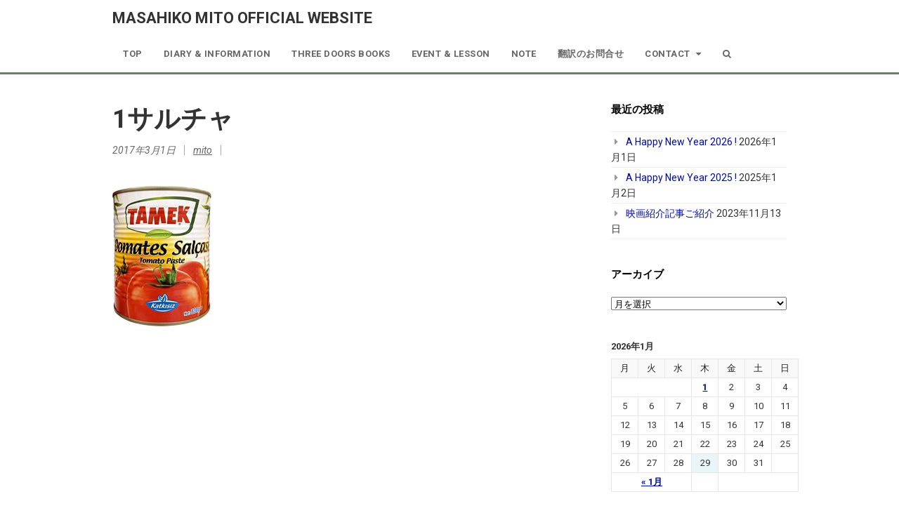

--- FILE ---
content_type: text/html; charset=UTF-8
request_url: http://3doors.net/shop_lanking/%EF%BC%92%E4%BD%8D%E3%80%80%E3%82%B5%E3%83%AB%E3%83%81%E3%83%A3/attachment/1%E3%82%B5%E3%83%AB%E3%83%81%E3%83%A3
body_size: 7642
content:
<!DOCTYPE html>
<html lang="ja"
	itemscope 
	itemtype="http://schema.org/Article" 
	prefix="og: http://ogp.me/ns#" >
<head>
	<meta charset="UTF-8">
	<meta name="viewport" content="width=device-width, initial-scale=1">
	<link rel="pingback" href="http://3doors.net/xmlrpc.php">
	<link rel="profile" href="http://gmpg.org/xfn/11">
	<title>1サルチャ &#8211; MASAHIKO MITO OFFICIAL WEBSITE</title>
<link rel='dns-prefetch' href='//fonts.googleapis.com' />
<link rel='dns-prefetch' href='//s.w.org' />
<link rel="alternate" type="application/rss+xml" title="MASAHIKO MITO OFFICIAL WEBSITE &raquo; フィード" href="http://3doors.net/feed" />
<link rel="alternate" type="application/rss+xml" title="MASAHIKO MITO OFFICIAL WEBSITE &raquo; コメントフィード" href="http://3doors.net/comments/feed" />
		<script type="text/javascript">
			window._wpemojiSettings = {"baseUrl":"https:\/\/s.w.org\/images\/core\/emoji\/11\/72x72\/","ext":".png","svgUrl":"https:\/\/s.w.org\/images\/core\/emoji\/11\/svg\/","svgExt":".svg","source":{"concatemoji":"http:\/\/3doors.net\/wp-includes\/js\/wp-emoji-release.min.js?ver=4.9.26"}};
			!function(e,a,t){var n,r,o,i=a.createElement("canvas"),p=i.getContext&&i.getContext("2d");function s(e,t){var a=String.fromCharCode;p.clearRect(0,0,i.width,i.height),p.fillText(a.apply(this,e),0,0);e=i.toDataURL();return p.clearRect(0,0,i.width,i.height),p.fillText(a.apply(this,t),0,0),e===i.toDataURL()}function c(e){var t=a.createElement("script");t.src=e,t.defer=t.type="text/javascript",a.getElementsByTagName("head")[0].appendChild(t)}for(o=Array("flag","emoji"),t.supports={everything:!0,everythingExceptFlag:!0},r=0;r<o.length;r++)t.supports[o[r]]=function(e){if(!p||!p.fillText)return!1;switch(p.textBaseline="top",p.font="600 32px Arial",e){case"flag":return s([55356,56826,55356,56819],[55356,56826,8203,55356,56819])?!1:!s([55356,57332,56128,56423,56128,56418,56128,56421,56128,56430,56128,56423,56128,56447],[55356,57332,8203,56128,56423,8203,56128,56418,8203,56128,56421,8203,56128,56430,8203,56128,56423,8203,56128,56447]);case"emoji":return!s([55358,56760,9792,65039],[55358,56760,8203,9792,65039])}return!1}(o[r]),t.supports.everything=t.supports.everything&&t.supports[o[r]],"flag"!==o[r]&&(t.supports.everythingExceptFlag=t.supports.everythingExceptFlag&&t.supports[o[r]]);t.supports.everythingExceptFlag=t.supports.everythingExceptFlag&&!t.supports.flag,t.DOMReady=!1,t.readyCallback=function(){t.DOMReady=!0},t.supports.everything||(n=function(){t.readyCallback()},a.addEventListener?(a.addEventListener("DOMContentLoaded",n,!1),e.addEventListener("load",n,!1)):(e.attachEvent("onload",n),a.attachEvent("onreadystatechange",function(){"complete"===a.readyState&&t.readyCallback()})),(n=t.source||{}).concatemoji?c(n.concatemoji):n.wpemoji&&n.twemoji&&(c(n.twemoji),c(n.wpemoji)))}(window,document,window._wpemojiSettings);
		</script>
		<style type="text/css">
img.wp-smiley,
img.emoji {
	display: inline !important;
	border: none !important;
	box-shadow: none !important;
	height: 1em !important;
	width: 1em !important;
	margin: 0 .07em !important;
	vertical-align: -0.1em !important;
	background: none !important;
	padding: 0 !important;
}
</style>
<link rel='stylesheet' id='symple_shortcode_styles-css'  href='http://3doors.net/wp-content/plugins/symple-shortcodes/shortcodes/css/symple_shortcodes_styles.css?ver=4.9.26' type='text/css' media='all' />
<link rel='stylesheet' id='parent-style-css'  href='http://3doors.net/wp-content/themes/wpex-powered/style.css?ver=4.9.26' type='text/css' media='all' />
<!--[if lt IE 9]>
<link rel='stylesheet' id='pwd-ie8-css'  href='http://3doors.net/wp-content/themes/wpex-powered/css/ie8.css?ver=4.9.26' type='text/css' media='all' />
<![endif]-->
<link rel='stylesheet' id='font-awesome-css'  href='http://3doors.net/wp-content/plugins/symple-shortcodes/shortcodes/css/font-awesome.min.css?ver=4.9.26' type='text/css' media='all' />
<link rel='stylesheet' id='style-css'  href='http://3doors.net/wp-content/themes/wpex-powered-child/style.css?ver=4.9.26' type='text/css' media='all' />
<style id='style-inline-css' type='text/css'>
.pwd-container{width:960px}.pwd-content-area,.pwd-sidebar{max-width:none}.pwd-featured-post-cat,.pwd-post-tags a:hover{background-color:#010ca0}a,h1 a:hover,h2 a:hover,h3 a:hover,h4 a:hover,.widget-recent-list .pwd-title a:hover,.pwd-page-numbers span.current,.pwd-footer-pp .pwd-col a:hover{color:#010ca0}.pwd-site-header-wrap{border-bottom-color:#010ca0}
.pwd-site-logo{font-family:'Roboto'}.pwd-site-logo .site-text-logo{font-size:22px}h1,h2,h3,h4,h5,h6{font-family:'Roboto'}.pwd-site-header-wrap{background-color:#ffffff!important}.pwd-site-logo a{color:#333333!important}.pwd-site-logo a{border-color:#333333!important}.pwd-site-nav .pwd-dropdown-menu a,.pwd-menu-search-toggle,.pwd-site-header-wrap .slicknav_btn{color:#666666}.pwd-site-nav .pwd-dropdown-menu >li.current-menu-item >a,.pwd-site-nav .pwd-dropdown-menu >li.parent-menu-item >a,.pwd-site-nav .pwd-dropdown-menu >li.current-menu-ancestor >a{background-color:#eaeaea}.pwd-site-nav .pwd-dropdown-menu .sub-menu{background-color:#737a6f}.pwd-site-nav .pwd-dropdown-menu .sub-menu a{color:#ffffff}.pwd-site-nav .pwd-dropdown-menu .sub-menu a:hover{color:#eaeaea!important}
</style>
<link rel='stylesheet' id='pwd-google-font-Roboto-css'  href='//fonts.googleapis.com/css?family=Roboto%3A100%2C200%2C300%2C400%2C500%2C600%2C700%2C800%2C900100italic%2C200italic%2C300italic%2C400italic%2C500italic%2C600italic%2C700italic%2C800italic%2C900italic&#038;subset=latin&#038;ver=4.9.26' type='text/css' media='all' />
<script type='text/javascript' src='http://3doors.net/wp-includes/js/jquery/jquery.js?ver=1.12.4'></script>
<script type='text/javascript' src='http://3doors.net/wp-includes/js/jquery/jquery-migrate.min.js?ver=1.4.1'></script>
<!--[if lt IE 9]>
<script type='text/javascript' src='http://3doors.net/wp-content/themes/wpex-powered/js/js/html5.js?ver=4.9.26'></script>
<![endif]-->
<link rel='https://api.w.org/' href='http://3doors.net/wp-json/' />
<link rel='shortlink' href='http://3doors.net/?p=340' />
<link rel="alternate" type="application/json+oembed" href="http://3doors.net/wp-json/oembed/1.0/embed?url=http%3A%2F%2F3doors.net%2Fshop_lanking%2F%25ef%25bc%2592%25e4%25bd%258d%25e3%2580%2580%25e3%2582%25b5%25e3%2583%25ab%25e3%2583%2581%25e3%2583%25a3%2Fattachment%2F1%25e3%2582%25b5%25e3%2583%25ab%25e3%2583%2581%25e3%2583%25a3" />
<link rel="alternate" type="text/xml+oembed" href="http://3doors.net/wp-json/oembed/1.0/embed?url=http%3A%2F%2F3doors.net%2Fshop_lanking%2F%25ef%25bc%2592%25e4%25bd%258d%25e3%2580%2580%25e3%2582%25b5%25e3%2583%25ab%25e3%2583%2581%25e3%2583%25a3%2Fattachment%2F1%25e3%2582%25b5%25e3%2583%25ab%25e3%2583%2581%25e3%2583%25a3&#038;format=xml" />

<div id="fb-root"></div>
<script>(function(d, s, id) {
  var js, fjs = d.getElementsByTagName(s)[0];
  if (d.getElementById(id)) return;
  js = d.createElement(s); js.id = id;
  js.src = 'https://connect.facebook.net/ja_JP/sdk.js#xfbml=1&version=v2.12&appId=958858274200812';
  fjs.parentNode.insertBefore(js, fjs);
}(document, 'script', 'facebook-jssdk'));</script>
<!-- Google tag (gtag.js) -->
<script async src="https://www.googletagmanager.com/gtag/js?id=G-0XB32SL8FN"></script>
<script>
  window.dataLayer = window.dataLayer || [];
  function gtag(){dataLayer.push(arguments);}
  gtag('js', new Date());

  gtag('config', 'G-0XB32SL8FN');
</script>
<link rel="icon" href="http://3doors.net/wp-content/uploads/2017/01/cropped-fabicon-32x32.jpg" sizes="32x32" />
<link rel="icon" href="http://3doors.net/wp-content/uploads/2017/01/cropped-fabicon-192x192.jpg" sizes="192x192" />
<link rel="apple-touch-icon-precomposed" href="http://3doors.net/wp-content/uploads/2017/01/cropped-fabicon-180x180.jpg" />
<meta name="msapplication-TileImage" content="http://3doors.net/wp-content/uploads/2017/01/cropped-fabicon-270x270.jpg" />
		<style type="text/css" id="wp-custom-css">
			body, pre{
	font-family: Meiryo, 'メイリオ', 'Hiragino Kaku Gothic Pro', 'ヒラギノ角ゴ Pro', 'MS PGothic', 'Roboto', arial, sans-serif;
}
h1, h2, h3, h4, h5, h6{
	font-family: 'Roboto', Meiryo, 'メイリオ', 'Hiragino Kaku Gothic Pro', 'ヒラギノ角ゴ Pro', 'MS PGothic', sans-serif;
}
.clearfix:after { content: ""; display: block; height: 0; clear: both; visibility: hidden; zoom: 1; }
.pwd-site-header-wrap{
	height:auto!important;
}
.pwd-site-logo{
	margin-top:.5em;
	line-height:1.2em;
}
.pwd-site-nav{
	float:left;
}
.pwd-site-nav .pwd-dropdown-menu a{
	padding:0 15px;
}
.pwd-site-header-wrap{
	border-bottom:3px solid #737a6f!important;
}
.pwd-post-content p, .pwd-page-content p{
	line-height:1.8em;
}
.pwd-featured-post-content h2, .pwd-loop-entry-title, .pwd-footer-pp-entry-title, .pwd-post-navigation .pwd-link, .pwd-loop-entry-excerpt{
	line-height:1.3em;
}
.pwd-header-tagline, blockquote, q{
	font-family: "游明朝", YuMincho, "ヒラギノ明朝 ProN W3", "Hiragino Mincho ProN", "HG明朝E", "ＭＳ Ｐ明朝", "ＭＳ 明朝", serif;
	font-style:normal;
}
.pwd-header-tagline{
	font-size:1em;
}
.pwd-post-content p a, .pwd-page-content p a{
	text-decoration:underline
}

.pwd-site-footer{
	border-top:3px solid #737a6f;
	background-color:#FFF;
	color:#666;
}
.pwd-footer-widgets .widget-title{
	color:#333;
}
.pwd-footer-widgets a, .pwd-footer-widgets .widget-recent-list .pwd-title a{
	color:#666;
}
.pwd-footer-widgets a:hover,
.pwd-footer-widgets .widget-recent-list .pwd-title a:hover { color: #010ca0; }
.pwd-footer-bottom{
	background-color:#737a6f;
	color:#FFF;
}
.pwd-sidebar-widget.widget_archive li, .pwd-sidebar-widget.widget_recent_entries li, .pwd-sidebar-widget.widget_categories li, .pwd-sidebar-widget.widget_meta li, .pwd-sidebar-widget.widget_recent_comments li{
	list-style:none;
}
.pwd-sidebar-widget.widget_archive li:before, .pwd-sidebar-widget.widget_recent_entries li:before, .pwd-sidebar-widget.widget_categories li:before, .pwd-sidebar-widget.widget_meta li:before, .pwd-sidebar-widget.widget_recent_comments li:before , body, pre{
	font-family: Meiryo, 'メイリオ', 'Hiragino Kaku Gothic Pro', 'ヒラギノ角ゴ Pro', 'MS PGothic', 'Roboto', arial, sans-serif;
}

.pwd-sidebar .widget_nav_menu ul{
	border-top:1px solid #eee;
}
.pwd-sidebar .widget_nav_menu li{
	border-bottom:1px solid #eee;
	padding:3px 0;
}
.pwd-sidebar .widget_nav_menu li ul li{
	text-indent:1em;
}
.pwd-sidebar .widget_nav_menu li ul li:last-child{
	border:none
}
.pwd-sidebar-widget.widget_archive li:before, .pwd-sidebar-widget.widget_recent_entries li:before, .pwd-sidebar-widget.widget_categories li:before, .pwd-sidebar-widget.widget_meta li:before, .pwd-sidebar-widget.widget_recent_comments li:before , .pwd-sidebar .widget_nav_menu li:before{
  font-family: FontAwesome;
  content: '\f0da';
	color:#999;
	margin:auto 8px auto 5px;
}
#wp-calendar th, #wp-calendar td{
	text-align:center;
	padding:0.3em 0.857em;
}
#wp-calendar caption{
	font-weight:bold;
	margin-bottom:.5em;
}
#wp-calendar td a{
	font-weight:bold;
	text-decoration:underline;
}
#wp-calendar #today{
	background-color:#e9f5f7;
}
.wpcf7-checkbox span.wpcf7-list-item{
	display:block;
}
.wpcf7-list-item-label{
	font-weight:normal;
}

.homefeature{
	background:#071746;
}
.homefeature img{
	padding:10em 0;
}
.more-description{
	margin-top:2em;
	text-align:left;
	background-color:#eaeaea;
	padding:2em
}
.more-description p:last-child{
	margin-bottom:0
}
.home-related{
	border-top:1px solid #eee;
	padding-top:40px;
	margin-top:40px;
	margin-bottom:0;
}
.home-related .pwd-col{
	margin-bottom:0
}		</style>
	<meta name="generator" content="Built With The Powered WordPress Theme  by WPExplorer" />
</head>

<body class="attachment attachment-template-default single single-attachment postid-340 attachmentid-340 attachment-jpeg symple-shortcodes  symple-shortcodes-responsive right-sidebar pwd-responsive" itemscope="itemscope" itemtype="http://schema.org/WebPage">

	
	<div class="pwd-site-wrap">

		
<div class="pwd-site-header-wrap pwd-clr" itemscope role="banner" itemtype="http://schema.org/WPHeader">

	<header class="pwd-site-header pwd-container pwd-clr">

		<div class="pwd-site-branding pwd-clr">
<div class="pwd-site-logo pwd-clr">		<div class="site-text-logo pwd-clr">
			<a href="http://3doors.net/" title="MASAHIKO MITO OFFICIAL WEBSITE" rel="home">MASAHIKO MITO OFFICIAL WEBSITE</a>
		</div><!-- .site-text-logo -->
	</div><!-- .pwd-site-logo --></div><!-- .pwd-site-branding -->

			
	<nav class="pwd-site-nav pwd-clr" ><div class="pwd-site-nav-container"><ul id="menu-header" class="pwd-dropdown-menu"><li id="menu-item-204" class="menu-item menu-item-type-post_type menu-item-object-page menu-item-home menu-item-204"><a href="http://3doors.net/">TOP</a></li>
<li id="menu-item-168" class="menu-item menu-item-type-taxonomy menu-item-object-category menu-item-168"><a href="http://3doors.net/category/information">Diary &#038; Information</a></li>
<li id="menu-item-171" class="menu-item menu-item-type-taxonomy menu-item-object-category menu-item-171"><a href="http://3doors.net/category/works">Three Doors Books</a></li>
<li id="menu-item-169" class="menu-item menu-item-type-taxonomy menu-item-object-category menu-item-169"><a href="http://3doors.net/category/event">Event &#038; Lesson</a></li>
<li id="menu-item-205" class="menu-item menu-item-type-taxonomy menu-item-object-category menu-item-205"><a href="http://3doors.net/category/note">note</a></li>
<li id="menu-item-170" class="menu-item menu-item-type-taxonomy menu-item-object-category menu-item-170"><a href="http://3doors.net/category/translate_and_translate">翻訳のお問合せ</a></li>
<li id="menu-item-166" class="menu-item menu-item-type-post_type menu-item-object-page menu-item-has-children menu-item-166"><a href="http://3doors.net/contact">Contact <span class="fa fa-caret-down pwd-dropdown-arrow-down"></span></a>
<ul class="sub-menu">
	<li id="menu-item-164" class="menu-item menu-item-type-post_type menu-item-object-page menu-item-164"><a href="http://3doors.net/profile">Profile</a></li>
</ul>
</li>
<li class="pwd-search-toggle"><a href="#"><span class="link-inner"><span class="fa fa-search"></span></span></a></li></ul></div></nav><!-- .pwd-container -->


		
<div class="pwd-site-header-search pwd-clr">
<form method="get" class="pwd-site-searchform" action="http://3doors.net/">
	<input type="search" class="field" name="s" value="検索&hellip;" onfocus="if(this.value==this.defaultValue)this.value='';" onblur="if(this.value=='')this.value=this.defaultValue;" />
	<button type="submit"><span class="fa fa-search"></span></button>
</form></div>
	</header><!-- .pwd-site-header -->

</div><!-- .pwd-site-header-wrap -->		
		<div class="pwd-site-content pwd-container pwd-clr">
	
		<div class="pwd-content-area pwd-clr">

			<main class="pwd-site-main pwd-clr">
				
										
<article class="pwd-post-article pwd-clr" >

	
<header class="pwd-post-header pwd-clr">
	<h1 class="pwd-post-title"><span>1サルチャ</span></h1>
			
<div class="pwd-meta pwd-post-meta pwd-clr">
	<ul class="pwd-clr">
						<li class="pwd-date"><span class="fa fa-clock-o"></span><time class="updated" datetime="2017-03-01" itemprop="datePublished">2017年3月1日</time></li>
				<li class="pwd-sep"></li>
									<li class="pwd-author"><a href="http://3doors.net/author/mito"><span class="fa fa-user"></span>mito</a></li>
				<li class="pwd-sep"></li>
										</ul>
</div><!-- .pwd-meta -->	</header><!-- .pwd-post-header -->
<div class="pwd-post-content pwd-entry pwd-clr" itemprop="text">
	<p class="attachment"><a href='http://3doors.net/wp-content/uploads/2017/03/9329812fd27cc3818e69e7c8fc283208.jpg'><img width="141" height="200" src="http://3doors.net/wp-content/uploads/2017/03/9329812fd27cc3818e69e7c8fc283208.jpg" class="attachment-medium size-medium" alt="" /></a></p>
</div><!-- .pwd-post-content -->
</article><!-- .pwd-port-article -->				
			</main><!-- .pwd-main -->

		</div><!-- .pwd-content-area -->

	

<aside class="pwd-sidebar pwd-clr"  itemscope itemtype="http://schema.org/WPSideBar">

	<div class="pwd-widget-area">

				<div class="pwd-sidebar-widget widget_recent_entries pwd-clr">		<h4 class="widget-title">最近の投稿</h4>		<ul>
											<li>
					<a href="http://3doors.net/information/1125">A Happy New Year 2026 !</a>
											<span class="post-date">2026年1月1日</span>
									</li>
											<li>
					<a href="http://3doors.net/information/1110">A Happy New Year 2025 !</a>
											<span class="post-date">2025年1月2日</span>
									</li>
											<li>
					<a href="http://3doors.net/works/1098">映画紹介記事ご紹介</a>
											<span class="post-date">2023年11月13日</span>
									</li>
					</ul>
		</div><div class="pwd-sidebar-widget widget_archive pwd-clr"><h4 class="widget-title">アーカイブ</h4>		<label class="screen-reader-text" for="archives-dropdown-2">アーカイブ</label>
		<select id="archives-dropdown-2" name="archive-dropdown" onchange='document.location.href=this.options[this.selectedIndex].value;'>
			
			<option value="">月を選択</option>
				<option value='http://3doors.net/date/2026/01'> 2026年1月 &nbsp;(1)</option>
	<option value='http://3doors.net/date/2025/01'> 2025年1月 &nbsp;(1)</option>
	<option value='http://3doors.net/date/2023/11'> 2023年11月 &nbsp;(1)</option>
	<option value='http://3doors.net/date/2023/01'> 2023年1月 &nbsp;(1)</option>
	<option value='http://3doors.net/date/2022/10'> 2022年10月 &nbsp;(1)</option>
	<option value='http://3doors.net/date/2021/11'> 2021年11月 &nbsp;(1)</option>
	<option value='http://3doors.net/date/2021/06'> 2021年6月 &nbsp;(1)</option>
	<option value='http://3doors.net/date/2021/03'> 2021年3月 &nbsp;(1)</option>
	<option value='http://3doors.net/date/2020/08'> 2020年8月 &nbsp;(1)</option>
	<option value='http://3doors.net/date/2020/06'> 2020年6月 &nbsp;(1)</option>
	<option value='http://3doors.net/date/2020/05'> 2020年5月 &nbsp;(2)</option>
	<option value='http://3doors.net/date/2020/03'> 2020年3月 &nbsp;(2)</option>
	<option value='http://3doors.net/date/2020/01'> 2020年1月 &nbsp;(1)</option>
	<option value='http://3doors.net/date/2019/12'> 2019年12月 &nbsp;(2)</option>
	<option value='http://3doors.net/date/2019/11'> 2019年11月 &nbsp;(1)</option>
	<option value='http://3doors.net/date/2019/04'> 2019年4月 &nbsp;(3)</option>
	<option value='http://3doors.net/date/2019/03'> 2019年3月 &nbsp;(1)</option>
	<option value='http://3doors.net/date/2019/02'> 2019年2月 &nbsp;(1)</option>
	<option value='http://3doors.net/date/2019/01'> 2019年1月 &nbsp;(1)</option>
	<option value='http://3doors.net/date/2018/10'> 2018年10月 &nbsp;(3)</option>
	<option value='http://3doors.net/date/2018/08'> 2018年8月 &nbsp;(3)</option>
	<option value='http://3doors.net/date/2018/07'> 2018年7月 &nbsp;(2)</option>
	<option value='http://3doors.net/date/2018/03'> 2018年3月 &nbsp;(1)</option>
	<option value='http://3doors.net/date/2017/12'> 2017年12月 &nbsp;(1)</option>
	<option value='http://3doors.net/date/2017/08'> 2017年8月 &nbsp;(1)</option>
	<option value='http://3doors.net/date/2017/07'> 2017年7月 &nbsp;(2)</option>
	<option value='http://3doors.net/date/2017/05'> 2017年5月 &nbsp;(6)</option>
	<option value='http://3doors.net/date/2017/04'> 2017年4月 &nbsp;(3)</option>
	<option value='http://3doors.net/date/2017/03'> 2017年3月 &nbsp;(1)</option>
	<option value='http://3doors.net/date/2017/01'> 2017年1月 &nbsp;(1)</option>

		</select>
		</div><div class="pwd-sidebar-widget widget_calendar pwd-clr"><div id="calendar_wrap" class="calendar_wrap"><table id="wp-calendar">
	<caption>2026年1月</caption>
	<thead>
	<tr>
		<th scope="col" title="月曜日">月</th>
		<th scope="col" title="火曜日">火</th>
		<th scope="col" title="水曜日">水</th>
		<th scope="col" title="木曜日">木</th>
		<th scope="col" title="金曜日">金</th>
		<th scope="col" title="土曜日">土</th>
		<th scope="col" title="日曜日">日</th>
	</tr>
	</thead>

	<tfoot>
	<tr>
		<td colspan="3" id="prev"><a href="http://3doors.net/date/2025/01">&laquo; 1月</a></td>
		<td class="pad">&nbsp;</td>
		<td colspan="3" id="next" class="pad">&nbsp;</td>
	</tr>
	</tfoot>

	<tbody>
	<tr>
		<td colspan="3" class="pad">&nbsp;</td><td><a href="http://3doors.net/date/2026/01/01" aria-label="2026年1月1日 に投稿を公開">1</a></td><td>2</td><td>3</td><td>4</td>
	</tr>
	<tr>
		<td>5</td><td>6</td><td>7</td><td>8</td><td>9</td><td>10</td><td>11</td>
	</tr>
	<tr>
		<td>12</td><td>13</td><td>14</td><td>15</td><td>16</td><td>17</td><td>18</td>
	</tr>
	<tr>
		<td>19</td><td>20</td><td>21</td><td>22</td><td>23</td><td>24</td><td>25</td>
	</tr>
	<tr>
		<td>26</td><td>27</td><td>28</td><td id="today">29</td><td>30</td><td>31</td>
		<td class="pad" colspan="1">&nbsp;</td>
	</tr>
	</tbody>
	</table></div></div>		
	</div>
	<!-- .pwd-widget-area -->

</aside> <!-- .pwd-sidebar -->



	</div><!-- .pwd-site-content -->

	

	<section class="pwd-footer-pp pwd-clr">

		<div class="pwd-container pwd-clr">

			
				<h4 class="pwd-footer-pp-heading">よく読まれている投稿</h4>

			
			<div class="pwd-row pwd-clr">
						<div class="pwd-col pwd-col-5 pwd-clr">
							<a href="http://3doors.net/information/1125" title="A Happy New Year 2026 !">
																<img width="637" height="424" src="http://3doors.net/wp-content/uploads/2025/01/3doors-logo2-637x424.jpg" class="attachment-pwd_footer_popular size-pwd_footer_popular wp-post-image" alt="" />														<div class="pwd-footer-pp-entry-title"">A Happy New Year 2026 !</div>
							</a>
						</div>

					
						<div class="pwd-col pwd-col-5 pwd-clr">
							<a href="http://3doors.net/information/357" title="いよいよです！">
																<img width="474" height="424" src="http://3doors.net/wp-content/uploads/2017/03/11e695605ffa2e84eb73dc279f35d583-474x424.jpg" class="attachment-pwd_footer_popular size-pwd_footer_popular wp-post-image" alt="" />														<div class="pwd-footer-pp-entry-title"">いよいよです！</div>
							</a>
						</div>

					
						<div class="pwd-col pwd-col-5 pwd-clr">
							<a href="http://3doors.net/information/369" title="With＃ 前置詞といっしょ！">
																<img width="300" height="300" src="http://3doors.net/wp-content/uploads/2017/04/64e2bd2630de64d455ddf8c3622d147e.jpg" class="attachment-pwd_footer_popular size-pwd_footer_popular wp-post-image" alt="" srcset="http://3doors.net/wp-content/uploads/2017/04/64e2bd2630de64d455ddf8c3622d147e.jpg 300w, http://3doors.net/wp-content/uploads/2017/04/64e2bd2630de64d455ddf8c3622d147e-150x150.jpg 150w" sizes="(max-width: 300px) 100vw, 300px" />														<div class="pwd-footer-pp-entry-title"">With＃ 前置詞といっしょ！</div>
							</a>
						</div>

					
						<div class="pwd-col pwd-col-5 pwd-clr">
							<a href="http://3doors.net/information/376" title="初出版！">
																<img width="300" height="300" src="http://3doors.net/wp-content/uploads/2017/04/64e2bd2630de64d455ddf8c3622d147e.jpg" class="attachment-pwd_footer_popular size-pwd_footer_popular wp-post-image" alt="" srcset="http://3doors.net/wp-content/uploads/2017/04/64e2bd2630de64d455ddf8c3622d147e.jpg 300w, http://3doors.net/wp-content/uploads/2017/04/64e2bd2630de64d455ddf8c3622d147e-150x150.jpg 150w" sizes="(max-width: 300px) 100vw, 300px" />														<div class="pwd-footer-pp-entry-title"">初出版！</div>
							</a>
						</div>

					
						<div class="pwd-col pwd-col-5 pwd-clr">
							<a href="http://3doors.net/event/379" title="出版記念　前置詞で遊ぼう！">
																<img width="300" height="300" src="http://3doors.net/wp-content/uploads/2017/04/64e2bd2630de64d455ddf8c3622d147e.jpg" class="attachment-pwd_footer_popular size-pwd_footer_popular wp-post-image" alt="" srcset="http://3doors.net/wp-content/uploads/2017/04/64e2bd2630de64d455ddf8c3622d147e.jpg 300w, http://3doors.net/wp-content/uploads/2017/04/64e2bd2630de64d455ddf8c3622d147e-150x150.jpg 150w" sizes="(max-width: 300px) 100vw, 300px" />														<div class="pwd-footer-pp-entry-title"">出版記念　前置詞で遊ぼう！</div>
							</a>
						</div>

					</div><!-- .pwd-row -->

		</div><!-- .pwd-container -->

	</section><!-- .pwd-footer-pp -->


<footer class="pwd-site-footer" itemscope itemtype="http://schema.org/WPFooter">

	
		
<div class="pwd-footer-widgets-wrap pwd-container pwd-clr">

    <div class="pwd-footer-widgets pwd-row pwd-clr">

        
            <div class="pwd-footer-box pwd-col pwd-clr pwd-col-2">
                <div class="footer-widget widget_text pwd-clr"><h6 class="widget-title">Office Information</h6>			<div class="textwidget"><p>〒734-0007<br />
住所：広島市南区皆実町4-15-24<br />
Tel：082-236-3502<br />
Fax：082-236-3503<br />
株式会社三戸総合事務所<br />
<a href="http://3doors.net/contact" ><i class="fa fa-envelope-o" aria-hidden="true"></i> Contact</a><br />
<a href="https://www.facebook.com/profile.php?id=100000513138649"><i class="fa fa-facebook-official" aria-hidden="true"></i> facebook</a></p>
<p><a href="http://3doors.net/istanbul-kitchen"><img src="http://3doors.net/wp-content/uploads/2017/01/ISTANBUL_KITCHEN_logo.png" alt="ISTANBUL KITCHEN" width="120" height="35" class="alignnone size-full wp-image-202" /></a></p>
</div>
		</div>            </div><!-- .footer-box -->

        
        
            <div class="pwd-footer-box pwd-col pwd-clr pwd-col-2">
                <div class="footer-widget widget_text pwd-clr">			<div class="textwidget"><div class="fb-page" data-href="https://www.facebook.com/THREE-DOORS-159643744123958/" data-tabs="timeline" data-width="450" data-height="300" data-small-header="true" data-adapt-container-width="true" data-hide-cover="true" data-show-facepile="false"><blockquote cite="https://www.facebook.com/THREE-DOORS-159643744123958/" class="fb-xfbml-parse-ignore"><a href="https://www.facebook.com/THREE-DOORS-159643744123958/">THREE DOORS</a></blockquote></div></div>
		</div>            </div><!-- .footer-box -->

        
        
        
    </div><!-- .pwd-footer-widgets -->

</div><!-- .pwd-footer-widgets-wrap -->		
	
	
		<div class="pwd-footer-bottom">

			<div class="pwd-container pwd-clr">
	<div class="footer-copyright pwd-clr" role="contentinfo">Copyright(c) 2026 MASAHIKO MITO OFFICIAL WEBSITE All Rights Reserved.</div><!-- .footer-copyright -->

</div><!-- .pwd-container -->

		</div><!-- .pwd-footer-bottom -->

	
</footer><!-- .pwd-site-footer -->
</div><!-- .pwd-site-wrap -->


<a href="#" title="Top" class="pwd-site-scroll-top"><span class="fa fa-chevron-up"></span></a>
<script type='text/javascript'>
/* <![CDATA[ */
var wpcf7 = {"apiSettings":{"root":"http:\/\/3doors.net\/wp-json\/contact-form-7\/v1","namespace":"contact-form-7\/v1"},"recaptcha":{"messages":{"empty":"\u3042\u306a\u305f\u304c\u30ed\u30dc\u30c3\u30c8\u3067\u306f\u306a\u3044\u3053\u3068\u3092\u8a3c\u660e\u3057\u3066\u304f\u3060\u3055\u3044\u3002"}}};
/* ]]> */
</script>
<script type='text/javascript' src='http://3doors.net/wp-content/plugins/contact-form-7/includes/js/scripts.js?ver=5.0.1'></script>
<script type='text/javascript' src='http://3doors.net/wp-content/plugins/symple-shortcodes/shortcodes/js/imagesLoaded.js?ver=4.9.26'></script>
<script type='text/javascript' src='http://3doors.net/wp-content/themes/wpex-powered/js/plugins/isotope.pkgd.js?ver=3.0.1'></script>
<script type='text/javascript' src='http://3doors.net/wp-content/themes/wpex-powered/js/plugins/dropdownTouchSupport.js?ver=4.9.26'></script>
<script type='text/javascript' src='http://3doors.net/wp-content/themes/wpex-powered/js/plugins/jquery.slicknav.js?ver=4.9.26'></script>
<script type='text/javascript' src='http://3doors.net/wp-content/themes/wpex-powered/js/plugins/jquery.fitvids.js?ver=1.1'></script>
<script type='text/javascript'>
/* <![CDATA[ */
var pwdLocalize = {"mobileSiteMenuLabel":"<span class=\"fa fa-bars\"><\/span>"};
/* ]]> */
</script>
<script type='text/javascript' src='http://3doors.net/wp-content/themes/wpex-powered/js/functions.js?ver=4.9.26'></script>
<script type='text/javascript' src='http://3doors.net/wp-includes/js/wp-embed.min.js?ver=4.9.26'></script>
</body>
</html>

--- FILE ---
content_type: text/css
request_url: http://3doors.net/wp-content/themes/wpex-powered/style.css?ver=4.9.26
body_size: 9975
content:
/*------------------------------------------------------------------

 Theme Name: Powered
 Version: 1.0.0
 Description: Powered premium WordPress theme.
 Author: WPExplorer
 Author URI: http://www.wpexplorer.com/
 Theme URI: http://www.wpexplorer.com/powered-free-wordpress-theme/
 License: GNU General Public License version 2.0
 License URI: http://www.gnu.org/licenses/gpl-2.0.html
 Tags: custom-background, threaded-comments, custom-menu, featured-images, full-width-template, theme-options, translation-ready
 Text Domain: powered

/*--------------------------------------------------------------
>>> TABLE OF CONTENTS:
----------------------------------------------------------------
# Reset
# Grid
# Body & Layout
# Commons
# Typography
# Dropdowns
# Header
# Main Menu
# Mobile Menu
# Sidebar
# Widgets
# Featured Post
# Loop Entry
# Posts
# Post Share
# Related Posts
# Pages
# Pagination
# Entry: None
# Footer Popular Posts
# Footer
# Scroll To Top Button
# Forms, Inputs & Buttons
# Site Searchform
# Search Results
# Contact Form 7
# Comments
# WordPress Styles
# Social Colors
# Plugin Fixes
# RTL
# Responsiveness

/*------------------------------------------------------------------
[# Accents]
-------------------------------------------------------------------
# Primary : #177fff

/*------------------------------------------------------------------
[# Reset]
-------------------------------------------------------------------*/
html,body,div,span,applet,object,iframe,h1,h2,h3,h4,h5,h6,p,blockquote,pre,a,abbr,acronym,address,big,cite,code,del,dfn,em,img,ins,kbd,q,s,samp,small,strike,strong,sub,sup,tt,var,b,u,i,center,dl,dt,dd,ol,ul,li,fieldset,form,label,legend,table,caption,tbody,tfoot,thead,tr,th,td,article,aside,canvas,details,embed,figure,figcaption,footer,header,hgroup,menu,nav,output,ruby,section,summary,time,mark,audio,video{margin:0;padding:0;border:0;outline:0;font-size:100%;font:inherit;vertical-align:baseline;font-family:inherit;font-size:100%;font-style:inherit;font-weight:inherit;}article,aside,details,figcaption,figure,footer,header,hgroup,menu,nav,section{display:block}html{font-size:62.5%;overflow-y:scroll;-webkit-text-size-adjust:100%;-ms-text-size-adjust:100%;}*,*:before,*:after{-webkit-box-sizing:border-box;-moz-box-sizing:border-box;box-sizing:border-box;}body{background:#fff;line-height:1;}article,aside,details,figcaption,figure,footer,header,main,nav,section{display:block}ol,ul{list-style:none}table{border-collapse:collapse;border-spacing:0;}caption,th,td{font-weight:normal;text-align:left;}blockquote:before,blockquote:after,q:before,q:after{content:'';content:none;}blockquote,q{quotes:none}a:focus{outline:0}a:hover,a:active{outline:0}a img{border:0}img{max-width:100%;height:auto;}select{max-width:100%}input,select,textarea,button{font-family:inherit}

/*------------------------------------------------------------------
[# Grid]
-------------------------------------------------------------------*/
.pwd-clr:after { content: ""; display: block; height: 0; clear: both; visibility: hidden; zoom: 1; }

/*percent grid*/
.pwd-row, .pwd-row-nr { margin: 0 -15px; }
.pwd-col { float: left; margin: 0 0 30px; padding: 0 15px; }
.pwd-count-1 { clear: both }
.pwd-col-1 { width: 100% }
.pwd-col-2 { width: 50% }
.pwd-col-3 { width: 33.33% }
.pwd-col-4 { width: 25% }
.pwd-col-5 { width: 20% }
.pwd-col-6 { width: 16.66666667% }
.pwd-col-7 { width: 14.285% }
.pwd-col-8 { width: 12.5% }
.pwd-col-9 { width: 11.11% }
.pwd-col-10 { width: 10% }

.pwd-row.pwd-gap-50,
.pwd-row-nr.pwd-gap-50 { margin: 0 -25px }
.pwd-gap-50 .pwd-col { float: left; margin: 0 0 50px; padding: 0 25px; }

.pwd-row.pwd-gap-60,
.pwd-row-nr.pwd-gap-60 { margin: 0 -30px }
.pwd-gap-60 .pwd-col { float: left; margin: 0 0 60px; padding: 0 30px; }

.pwd-row.pwd-gap-6,
.pwd-row-nr.pwd-gap-6 { margin: 0 -3px }
.pwd-gap-6 .pwd-col { float: left; margin: 0 0 6px; padding: 0 3px; }

.pwd-row.pwd-gap-10,
.pwd-row-nr.pwd-gap-10 { margin: 0 -10px }
.pwd-gap-10 .pwd-col { float: left; margin: 0 0 10px; padding: 0 5px; }

/*make text inputs 100% when inside a column*/
.pwd-row .pwd-col input[type="text"],
.pwd-row .pwd-col input[type="password"],
.pwd-row .pwd-col input[type="email"],
.pwd-row .pwd-col input[type="url"],
.pwd-row .pwd-col input[type="tel"] { width: 100% }

/*------------------------------------------------------------------
[# Body & Layout]
-------------------------------------------------------------------*/
body { background: #fff; color: #333; font: 400 14px/1.6 'Helvetica Neue', Helvetica, Arial; }
html.pwd-prevent-scroll, body.pwd-prevent-scroll { overflow: hidden; height: 100%; }
.pwd-container { width: 1100px; margin: 0 auto; }
.pwd-site-content { padding: 40px 0; }
.pwd-content-area { float: left; width: 70%; max-width: 760px; }
.pwd-sidebar { float: right; width: 26%; }
body.full-width .pwd-content-area { width: 100%; max-width: none; }
body.left-sidebar .pwd-content-area { float: right }
body.left-sidebar .pwd-sidebar { float: left }

/*------------------------------------------------------------------
[# Commons]
-------------------------------------------------------------------*/

/*hide screen reader text*/
.screen-reader-response { display: none }

/* Text meant only for screen readers. */
.screen-reader-text { clip: rect(1px, 1px, 1px, 1px); position: absolute !important; height: 1px; width: 1px; overflow: hidden; }
.screen-reader-text:focus { background-color: #f1f1f1; border-radius: 3px; box-shadow: 0 0 2px 2px rgba(0, 0, 0, 0.6); clip: auto !important; color: #21759b; display: block; font-size: 14px; font-size: 0.875rem; font-weight: bold; height: auto; left: 5px; line-height: normal; padding: 15px 23px 14px; text-decoration: none; top: 5px; width: auto; z-index: 100000; 
/* Above WP toolbar. */ }

/*clear floats*/
.pwd-clr:after { clear: both; content: "."; display: block; height: 0; line-height: 0; visibility: hidden; }
.clear { clear: both }

/*images*/
img { height: auto; max-height: 100%; max-width: 100%; }

/*blockquote*/
blockquote { font-size: 1.2em; margin: 0 0 20px; padding: 14px 0; position: relative; font-family: Georgia; color: #888; font-style: italic; border-top: 1px solid #ddd; border-bottom: 1px solid #ddd; }
blockquote.left { float: left; margin-left: 0; margin-right: 20px; text-align: right; width: 33%; }
blockquote.right { float: right; margin-left: 20px; margin-right: 0; text-align: left; width: 33%; }
blockquote p:last-child { margin: 0 }
blockquote cite { display: block; margin-top: 20px; font-style: italic; font-size: 0.929em; color: #999; }

/*pre tag*/
pre { background: #444; color: #fff; font-size: 0.87em; padding: 15px 20px; margin-bottom: 30px; white-space: pre-wrap; white-space: -moz-pre-wrap; white-space: -pre-wrap; white-space: -o-pre-wrap; word-wrap: break-word; font-family: 'Verdana'; }

/*code*/
kbd, code { font-family: monospace; color: #222; }

/*sub-sup*/
sub { vertical-align: sub; font-size: 11px; }
sup { vertical-align: super; font-size: 11px; }

/*quote tag*/
q { font-family: Georgia; color: #686868; font-style: italic; }

/*variables*/
var { font-style: italic; }

/*address*/
address { color: #686868; letter-spacing: 0.5px; font-size: 1em; margin: 0 0 20px; }

/*tables*/
table td, table th { border: 1px solid #e7e7e7; text-align: left; padding: 0.857em; }
table thead { background: #f9f9f9; color: #222; }

/*definition lists*/
dt { font-weight: bold; text-decoration: underline; }
dd { margin: 0; padding: 0 0 30px; }

/*cite*/
cite { color: #787878; font-style: italic; }

/*theme heading*/
.pwd-heading,
#reply-title { font-size: 1.5em; letter-spacing: 0.5px; margin: 0 0 20px; font-weight: bold; text-transform: uppercase; }
.pwd-heading a,
.pwd-heading a:hover { text-decoration: none }

/*highlight*/
.pwd-text-highlight { background-color: #FFF49B; color: #A5651A; padding: 0 0.313em; }

/*notices*/
.pwd-notice { padding: 20px; margin: 0 0 20px; background: #f9f9f9; border: 1px solid #ddd; border-left: 5px solid #f0ad4e; }
.pwd-info { border-left-color: #5bc0de }
body .pwd-info strong { color: #5bc0de }
.pwd-warning { border-left-color: #d9534f }
body .pwd-warning strong { color: #d9534f }
.pwd-success { border-left-color: #5cb85c }
body .pwd-success strong { color: #5cb85c }

/*responsive embeds*/
iframe, embed, frame { max-width: 100%; }
.pwd-responsive-embed iframe,
.pwd-responsive-embed embed,
.pwd-responsive-embed frame { display: none }
.pwd-responsive-embed.pwd-show iframe,
.pwd-responsive-embed.pwd-show embed,
.pwd-responsive-embed.pwd-show frame { display: block }
.pwd-entry .pwd-responsive-embed { margin-bottom: 20px }

/*audio embeds*/
.pwd-post-audio iframe,
.pwd-loop-entry-audio iframe,
.pwd-post-audio embed,
.pwd-loop-entry-audio embed,
.pwd-post-audio frame,
.pwd-loop-entry-audio frame { width: 100%; }

/*lists */
.pwd-entry ul { margin: 0 0 20px 40px }
.pwd-entry ul ul { margin: 0 0 0 40px }
.pwd-entry ol { margin: 0 0 20px 40px }
.pwd-entry ol li { margin-bottom: 10px; }
.pwd-entry ol li:last-child { margin-bottom: 0; }
.pwd-entry ul { list-style: disc }
.pwd-entry ol { list-style: decimal }

/*------------------------------------------------------------------
[# Typography]
-------------------------------------------------------------------*/
a { color: #177fff; text-decoration: none; }
a:hover { text-decoration: underline; }
.pwd-entry a.pwd-theme-button { text-decoration: none }
h1, h2, h3, h4, h5, h6 { font-weight: bold; color: #333; line-height: 1.4em; }
.pwd-entry h2, .pwd-entry h3, .pwd-entry h4, .pwd-entry h5, .pwd-entry h6 { margin: 30px 0 20px }
h1 { font-size: 2.615em; margin: 0 0 30px; line-height: normal; }
h2 { font-size: 1.571em; }
h3 { font-size: 1.286em }
h4 { font-size: 1.143em }
h5 { font-size: 1.000em }
h6 { font-size: 0.857em }
p { margin: 0 0 20px }
h1 a, h2 a, h3 a, h4 a { color: inherit; text-decoration: none; }
h1 a:hover, h2 a:hover, h3 a:hover, h4 a:hover { text-decoration: none; color: #177fff; }
p.lead { color: #777; font-size: 1.500em; }
em { font-style: italic }
strong { font-weight: bold; color: #333; }
small { font-size: 80% }
hr { border: solid #eee; border-width: 1px 0 0; clear: both; height: 0; margin: 40px 0; }
a { outline: 0 }

/*bigger post text*/
.pwd-post-content,
.pwd-page-content,
.pwd-loop-entry.pwd-col-1 .pwd-loop-entry-content { font-size: 16px; }

.pwd-post-content p,
.pwd-page-content p,
.pwd-loop-entry.pwd-col-1 .pwd-loop-entry-content p,
.pwd-post-content ul,
.pwd-post-content ol,
.pwd-page-content ul,
.pwd-page-content ol,
.pwd-loop-entry.pwd-col-1 ul,
.pwd-loop-entry.pwd-col-1 ol { margin-bottom: 24px; }

/*archives header*/
.pwd-archive-header { margin-bottom: 40px; text-align: left; text-align: center; }
.pwd-archive-title { margin: 0; text-transform: capitalize; }
.pwd-header-tagline { color: #909090; font-size: 1.385em; font-family: 'Georgia'; font-style: italic; }
.pwd-header-tagline p:last-child { margin: 0; }

/*------------------------------------------------------------------
[# Dropdowns]
-------------------------------------------------------------------*/
.pwd-dropdown-menu { margin: 0; padding: 0; list-style: none; }
.pwd-dropdown-menu li { position: relative }
.pwd-dropdown-menu ul { visibility: hidden; opacity: 0; position: absolute; top: 100%; z-index: 9999; margin: 0; white-space: nowrap; transition: 0.35s all; -moz-transition: 0.35s all; -webkit-transition: 0.35s all; }
.pwd-dropdown-menu > li { float: left; display: block; }
.pwd-dropdown-menu li:hover > ul,
.pwd-dropdown-menu li.pwd-touched > ul,
.pwd-dropdown-menu li.pwd-active > ul { margin: 0; visibility: visible; opacity: 1; }
.pwd-dropdown-menu a { display: block; position: relative; }
.pwd-dropdown-menu ul li { display: block; float: none; position: relative; }
.pwd-dropdown-menu ul li a { display: block }
.pwd-dropdown-menu li ul { min-width: 200px }
.pwd-dropdown-menu ul ul { top: 0; left: 100%; }
.pwd-dropdown-menu .dropdown-arrow-side { margin-left: 5px }

/*dropdown arrows*/
.pwd-dropdown-arrow-side { margin-left: 5px }

/*------------------------------------------------------------------
[# Header]
-------------------------------------------------------------------*/
.pwd-site-header-wrap { background: #333; height: 53px; line-height: 53px; border-bottom: 3px solid #177fff; }
.pwd-site-header { position: relative; z-index: 2; }

/*logo*/
.pwd-site-branding { float: left; margin-right: 60px; height: 50px; line-height: 50px; font-size: 24px; }
.pwd-site-logo img { display: block; height: 50px; }
.site-text-logo a { font-weight: bold; color: #fff; text-decoration: none; }
.site-text-logo a:hover { text-decoration: none; }

/*------------------------------------------------------------------
[# Main Menu]
-------------------------------------------------------------------*/
.pwd-site-nav { position: relative; float: right; text-transform: uppercase; font-size: 0.923em; }
.pwd-site-nav .pwd-dropdown-menu > li { display: block; float: left; height: 53px; line-height: 53px; }
.pwd-site-nav .pwd-dropdown-menu a { color: #fff; padding: 0 20px; transition: all 0.15s; font-weight: bold; letter-spacing: 0.5px; }
.pwd-site-nav .pwd-dropdown-menu a:hover { text-decoration: none; color: #aaa; }
.pwd-site-nav .pwd-dropdown-menu > li.current-menu-item > a,
.pwd-site-nav .pwd-dropdown-menu > li.parent-menu-item > a,
.pwd-site-nav .pwd-dropdown-menu > li.current-menu-ancestor > a { background-color: #fff; color: #333; text-decoration: none; }
.pwd-site-nav .pwd-dropdown-menu > li.current-menu-item > a:hover,
.pwd-site-nav .pwd-dropdown-menu > li.parent-menu-item > a:hover,
.pwd-site-nav .pwd-dropdown-menu > li.current-menu-ancestor > a:hover { color: #333; }
.pwd-site-nav .pwd-dropdown-menu .sub-menu { background: #222; box-shadow: 0 1px 2px 0 rgba(0,0,0,0.1); min-width: 100%; max-width: 200px; left: 0; overflow: hidden; transition: all 0.2s; text-transform: none; font-size: 1.083em; padding: 0.6em 0; }

.pwd-site-nav .pwd-dropdown-menu .sub-menu li { margin: 0; height: auto; line-height: 1.5; }
.pwd-site-nav .pwd-dropdown-menu .sub-menu > li:last-child { border-bottom: 0 }
.pwd-site-nav .pwd-dropdown-menu .sub-menu a { padding: 0.6em 1.4em; font-weight: 400; font-size: 0.929em; border: 0; }

.pwd-site-nav .pwd-dropdown-menu li a .fa { margin-right: 10px; }

/* site nav arrows */
.pwd-site-nav .pwd-dropdown-menu li a .pwd-dropdown-arrow-down { margin-right: 0; }
.pwd-dropdown-arrow-down,
.pwd-dropdown-arrow-side { margin-left: 5px; }

/* site nav search */
.pwd-site-nav li.pwd-search-toggle a { padding-right: 0; }
.pwd-site-nav li.pwd-search-toggle,
.pwd-site-nav li.pwd-search-toggle a:hover { background: none !important; }
.pwd-site-header-search { position: absolute; right: 0; top: 100%; background: #313131; width: 220px; padding: 10px; z-index: 999; line-height: normal; display: none; }
.pwd-site-header-search.pwd-active { display: block; }
.pwd-site-header .pwd-site-searchform input[type="search"] { border: 0; background: #fff; height: 30px; }
.pwd-site-header-search .pwd-site-searchform button { display: none; }

/* site nav mobile toggle */
.pwd-site-nav .pwd-dropdown-menu > li.pwd-menu-mobile-toggle-li { display: none }

/*------------------------------------------------------------------
[# Mobile Menu]
-------------------------------------------------------------------*/
.pwd-mobile-menu-alt,
.slicknav_menu { display: none; }
.slicknav_btn { display: block; float: left; margin: 0; border: 0; cursor: pointer; position: relative; font-weight: bold; font-size: 1.143em; }
.slicknav_btn:hover { text-decoration: none; }
.slicknav_menu .slicknav_icon { display: none; }

.slicknav_nav { background: #222; padding: 0; margin: 0; overflow: hidden; line-height: normal; }
.slicknav_nav li { display: block }
.slicknav_nav .slicknav_arrow { font-size: 10px; margin: 0 0 0 7px; }
.slicknav_nav .slicknav_item { cursor: pointer }
.slicknav_nav a { display: block; text-decoration: none !important; transition: all 0.15s linear; -moz-transition: all 0.15s linear; -webkit-transition: all 0.15s linear; }
.slicknav_nav .slicknav_item a,
.slicknav_nav .slicknav_parent-link a { display: inline }
.slicknav_nav .slicknav_row { display: block; padding: 0.8em 1.2em; }
.slicknav_nav ul { list-style: none; overflow: hidden; }
.slicknav_nav ul { padding: 0; margin: 0 0 0 20px; }
.slicknav_nav a { color: #999; padding: 0.8em 1.2em; text-decoration: none; }
.slicknav_nav li:hover > a { background: #111; color: #fff; }
.slicknav_nav ul a { margin: 2px 0; padding: 0.2em 1.2em; }
.slicknav_nav a .fa { margin-right: 10px; }
.slicknav_nav .slicknav_item a,
.slicknav_nav .slicknav_parent-link a { padding: 0; margin: 0; }
.slicknav_nav .pwd-dropdown-arrow-down,
.slicknav_nav .pwd-dropdown-arrow-side { display: none; }

.pwd-site-header-wrap .slicknav_menu { background: none; float: right; height: 50px; z-index: 99; }
.pwd-site-header-wrap .slicknav_btn { display: block; width: 40px; text-align: right; color: #fff; -webkit-font-smoothing: antialiased; -moz-osx-font-smoothing: grayscale; text-transform: uppercase; text-align: right; }
.pwd-site-header-wrap .slicknav_btn .fa { margin-right: 1em; }
.pwd-site-header-wrap .slicknav_nav { font-size: 1.2em; position: absolute; top: 100%; right: 0; width: 100%; line-height: normal; }

/*------------------------------------------------------------------
[# Sidebar]
-------------------------------------------------------------------*/
.pwd-sidebar-widget { margin-bottom: 40px; }
.pwd-sidebar-widget.widget_search { border: none; padding: 0; }
.pwd-sidebar-widget .widget-title { font-size: 1.077em; color: #000; text-transform: uppercase; font-weight: bold; margin-bottom: 20px; }

/*sidebar lists*/
.pwd-sidebar-widget.widget_archive ul,
.pwd-sidebar-widget.widget_recent_entries ul,
.pwd-sidebar-widget.widget_categories ul,
.pwd-sidebar-widget.widget_meta ul,
.pwd-sidebar-widget.widget_recent_comments ul { border-top: 1px solid #eee; }
.pwd-sidebar-widget.widget_archive li,
.pwd-sidebar-widget.widget_recent_entries li,
.pwd-sidebar-widget.widget_categories li,
.pwd-sidebar-widget.widget_meta li,
.pwd-sidebar-widget.widget_recent_comments li { list-style: square; list-style-position: inside; border-bottom: 1px solid #eee; padding: 3px 0; }

/*------------------------------------------------------------------
[# Widgets]
-------------------------------------------------------------------*/
.pwd-sidebar select { width: 100% }

/*calendar widget*/
#wp-calendar { font-size: 13px; }
#wp-calender table { width: 100%; }

/*rss feeds*/
.widget_rss .rss-widget-icon { margin-right: 6px; }
.widget_rss li { margin-bottom: 20px; }
.widget_rss li a { font-weight: bold; }
.widget_rss .rss-date { opacity: 0.6; }
.widget_rss .rssSummary { margin-bottom: 5px; }

/*social profiles*/
.pwd-social-profiles-widget .desc { margin-bottom: 20px }
.pwd-social-profiles-widget ul { list-style: none; margin: 0 -3px; padding: 0; border: 0; }
.pwd-social-profiles-widget li { list-style: none; margin: 0; padding: 0; border: none; display: block; width: 25%; float: left; padding-right: 3px; padding-left: 3px; margin-bottom: 6px; }
.pwd-social-profiles-widget li a { background: #444; display: block; width: 100%; padding: 10px 0; text-align: center; font-size: 21px; color: #fff !important; }
.pwd-social-profiles-widget li a:active { box-shadow: inset 0 2px 2px rgba(0,0,0,0.35); }
.pwd-social-profiles-widget ul a:hover { opacity: 0.7; }

.footer-widget .pwd-social-profiles-widget ul { margin: 0; }
.footer-widget .pwd-social-profiles-widget li { width: auto; padding: 0; margin-left: 5px; margin-bottom: 5px; }
.footer-widget .pwd-social-profiles-widget li:first-child { margin-left: 0; }
.footer-widget .pwd-social-profiles-widget li a { height: 40px; width: 40px; line-height: 40px; padding: 0; }

/*recent posts lists*/
.widget-recent-list li { position: relative; display: block; margin-bottom: 24px; padding-left: 100px; min-height: 80px; }
.widget-recent-list li:last-child { margin-bottom: 0; }
.widget-recent-list .pwd-thumbnail { display: block; position: absolute; top: 0; left: 0; width: 80px; height: 80px; }
.widget-recent-list .pwd-thumbnail img { display: block; height: 80px; width: 80px; }
.widget-recent-list .pwd-thumbnail img:hover { opacity: 0.9; -moz-opacity: 0.9; -webkit-opacity: 0.9; }
.widget-recent-list .pwd-title { font-weight: bold; text-transform: none; font-size: 1.077em; position: relative; letter-spacing: 0.5px; margin-bottom: 5px; }
.widget-recent-list .pwd-title a { color: #333; }
.widget-recent-list .pwd-title a:hover { color: #177fff; }
.widget-recent-list .pwd-date { color: #808080; }
.widget-recent-list .pwd-date .fa { margin-right: 4px; }

.pwd-footer-widgets .widget-recent-list .pwd-title a { font-size: 1em; }
.pwd-footer-widgets .widget-recent-list .pwd-title a:hover { color: #fff; opacity: 0.8; -moz-opacity: 0.8; -webkit-opacity: 0.8; }
.pwd-footer-widgets .widget-recent-list .pwd-date { color: inherit; }

/*tagcloud*/
.widget_tag_cloud a { font-size: 12px !important }
.widget_tag_cloud a { display: block; float: left; padding: 0.25em 0.8em; color: #000; text-transform: uppercase; margin: 0 3px 3px 0; border: 1px solid #ddd; transition: 0.15s all; }
.widget_tag_cloud a:hover { background: #3f91eb; color: #fff !important; text-decoration: none; border-color: transparent; }

.pwd-footer-widgets .widget_tag_cloud a { background: #3f91eb; border: 0; color: #fff; }
.pwd-footer-widgets .widget_tag_cloud a:hover { color: #222; }

/*------------------------------------------------------------------
[# Featured Post]
-------------------------------------------------------------------*/
.pwd-featured-post { margin-bottom: 30px; position: relative; }
.pwd-featured-post:hover { opacity: 0.95; }
.pwd-featured-post a { color: #fff; text-decoration: none; }
.pwd-featured-post img { display: block; width: 100%; }
.pwd-featured-post-content { position: absolute; right: 0; bottom: 0; height: 100%; min-width: 400px; max-width: 40%; overflow: hidden; background: #333; background: rgba(51, 51, 51, 0.9); color: #fff; padding: 30px; }
.pwd-featured-post-content h2 { color: #fff; font-size: 2.4em; font-weight: 400; margin: 0 0 10px; }
.pwd-featured-post-content p { color: #eee; }
.pwd-featured-post-cat { position: absolute; bottom: 0; right: 0; background: #177fff; padding: 1px 6px; }

/*------------------------------------------------------------------
[# Loop Entry]
-------------------------------------------------------------------*/
.pwd-loop-entry { display: block; }

/*entry title*/
.pwd-loop-entry-title { margin: 0 0 10px; font-size: 1.5em; font-weight: bold; }

/*entry media*/
.pwd-loop-entry-media { position: relative; margin-bottom: 20px; }
.pwd-loop-entry-media a { display: block; overflow: hidden; }
.pwd-loop-entry-media a.pwd-loop-entry-media-link,
.pwd-loop-entry-media img { display: block; width: 100%; }

/*entry format icons*/
.pwd-loop-entry-format-icon { margin-right: 0.8em; font-size: 0.9em; }

/*entry content*/
.pwd-loop-entry-excerpt { color: #555; }
.pwd-loop-entry.post-entry p:last-child { margin: 0 }

/*entry categories*/
.pwd-loop-entry-cats { margin-bottom: 3px; font-size: 0.857em; }
.pwd-loop-entry-cats a { display: block; float: left; margin-right: 2px; margin-bottom: 2px; padding: 1px 6px; background: #333; color: #fff; font-style: italic; }
.pwd-loop-entry-cats a:hover { text-decoration: none; background: #444; }

/*single column entries*/
.pwd-loop-entry.pwd-col-1 .pwd-loop-entry-title { font-size: 34px; line-height: 1.5; }
.pwd-loop-entry.pwd-col-1 .pwd-loop-entry-excerpt { font-style: normal; }

/*------------------------------------------------------------------
[# Posts]
-------------------------------------------------------------------*/
.pwd-post-header { margin-bottom: 40px; }
.pwd-post-title { margin-bottom: 0; line-height: 1.3; }
.pwd-post-media { position: relative; margin-bottom: 30px; }
.pwd-post-thumbnail img { display: block; }
.pwd-post-content { margin-bottom: 30px; }
.pwd-post-edit { padding: 30px 0; }

/*post meta*/
.pwd-meta { color: #666; padding-top: 10px; font-style: italic; }
.pwd-meta a,
.pwd-meta span { color: #666; }
.pwd-meta a:hover,
.pwd-meta a:hover .fa { color: #000; text-decoration: none; }

.pwd-meta a { text-decoration: underline; }

.pwd-meta li { display: block; float: left; }
.pwd-meta .fa { display: none; margin-right: 0.714em; }
.pwd-meta .pwd-sep { margin: 0 12px; color: #bbb; height: 1em; top: 0.25em; position: relative; width: 1px; background: #aaa; display: block; float: left; }

/*tags*/
.pwd-post-tags { margin-bottom: 40px; color: #aaa; }
.pwd-post-tags a { display: block; float: left; background: #333; padding: 0.5em 1.2em; transition: all 0.15s; -moz-transition: all 0.15s; -webkit-transition: all 0.15s; color: #fff; margin-right: 3px; margin-top: 3px; text-transform: uppercase; font-size: 11px; font-weight: 600; }
.pwd-post-tags a:hover { background: #177fff; text-decoration: none; }

/*post nav*/
.pwd-post-navigation { padding: 40px 0; border-bottom: 1px solid #eee; border-top: 1px solid #eee; margin-bottom: 40px; font-size: 1.077em; }
.pwd-post-navigation .nav-previous,
.pwd-post-navigation .nav-next { display: block; width: 48%; float: left; }
.pwd-post-navigation .nav-previous { float: right; text-align: right; }
.pwd-post-navigation a { color: #999; }
.pwd-post-navigation .pwd-label { color: #333; font-weight: bold; font-size: 1.1em; text-transform: uppercase; }
.pwd-post-navigation .nav-previous .fa { margin-left: 8px; }
.pwd-post-navigation .nav-next .fa { margin-right: 8px; }

.pwd-post-navigation .pwd-link { font-size: 0.929em; }

.pwd-post-navigation a:hover { text-decoration: none; }
.pwd-post-navigation a:hover .pwd-link { text-decoration: underline; color: #666; }

/*post counter*/
.post-views { margin: 30px 0 0; }

/*post author*/
.pwd-author-info { margin-bottom: 50px; background: #f9f9f9; border: 1px solid #eee; border-radius: 10px; }
.pwd-author-info-inner { padding: 30px 30px 30px 160px; position: relative; }
.pwd-author-info-avatar { position: absolute; top: 30px; left: 30px; width: 100px; }
.pwd-author-info-avatar img { display: block; width: 100%; border-radius: 50%; -moz-border-radius: 50%; -webkit-border-radius: 50%; }
.pwd-author-info-content { font-size: 1.077em; }
.pwd-author-info-content p:last-child { margin: 0 }

.pwd-entry .pwd-author-info-heading { margin: 0 0 10px; }

.pwd-author-info-social { padding-top: 10px; }
.pwd-author-info-social a { display: block; float: left; text-align: center; font-size: 16px; height: 32px; line-height: 32px; width: 32px; text-align: center; background: #333; color: #fff; margin-right: 3px; margin-top: 3px; }
.pwd-author-info-social a:first-child { margin-left: 0 }
.pwd-author-info-social a:hover { opacity: 0.65; }

/*------------------------------------------------------------------
[# Post Share]
-------------------------------------------------------------------*/
.pwd-post-share { margin-bottom: 15px; }
.pwd-post-share li { display: block; float: left; margin-right: 6px; text-align: center; }
.pwd-post-share a { display: block; height: 24px; line-height: 24px; padding: 0 10px; color: #474747; color: #fff; }
.pwd-post-share a:hover { text-decoration: none; color: #fff; opacity: 0.75; }
.pwd-post-share a:active { box-shadow: inset 0 1px 2px rgba(0,0,0,0.1); }
.pwd-post-share a .fa { font-size: 14px; margin-right: 6px; -webkit-font-smoothing: subpixel-antialiasing; }
.pwd-post-share .pwd-twitter a { background: #00aced; }
.pwd-post-share .pwd-googleplus a { background: #dd4b39; }
.pwd-post-share .pwd-pinterest a { background: #cb2027; }
.pwd-post-share .pwd-linkedin a { background: #007bb6; }
.pwd-post-share .pwd-facebook a { background: #3b5998; } 

/*------------------------------------------------------------------
[# Related Posts]
-------------------------------------------------------------------*/
.pwd-related-posts { margin-bottom: 40px; }
.pwd-related-posts .pwd-loop-entry-title {  font-size: 1.25em; }
.pwd-related-posts-heading:after { display: block; content: ""; height: 2px; width: 40px; margin: 14px auto 50px; background: #999; }

/*------------------------------------------------------------------
[# Pages]
-------------------------------------------------------------------*/
.pwd-page-thumbnail { margin: 0 0 30px; position: relative; }
.pwd-page-thumbnail-title { display: block; position: absolute; top: 0; left: 0; width: 100%; height: 100%; text-align: center; z-index: 2; }
.pwd-page-thumbnail-title:before { display: block; content: ""; position: absolute; top: 0; left: 0; width: 100%; height: 100%; opacity: 0.25; -moz-opacity: 0.25; -webkit-opacity: 0.25; background: #000; transition: all 0.4s; -moz-transition: all 0.4s; -webkit-transition: all 0.4s; }
.pwd-page-thumbnail-title-inner { display: table; width: 100%; height: 100%; }
.pwd-page-thumbnail-title h1 { padding: 30px; vertical-align: middle; display: table-cell; position: relative; text-transform: uppercase; margin: 0; font-size: 2.286em; color: #fff; font-weight: bold; }
.pwd-page-thumbnail-title h1 span { padding: 10px 20px; background: #000; }
.pwd-page-thumbnail img { display: block; width: 100%; z-index: 1; position: relative; }
.pwd-page-header-title { margin: 0 0 40px; font-weight: bold; }

/*------------------------------------------------------------------
[# Pagination]
-------------------------------------------------------------------*/
.pwd-page-numbers { list-style: none; margin: 0; line-height: normal; font-size: 1.2em; }
.pwd-page-numbers li { display: block; float: left; }
.pwd-page-numbers:after { clear: both; content: "."; display: block; height: 0; line-height: 0; visibility: hidden; }
.pwd-page-numbers a,
.pwd-page-numbers span { font-weight: bold; color: #444; cursor: pointer; display: block; float: left; padding: 0.7em 0.95em; text-align: center; text-decoration: none; transition: all 0.15s; -moz-transition: all 0.15s; -webkit-transition: all 0.15s; }
.pwd-page-numbers a span { border: 0; }
.pwd-page-numbers a:hover,
.pwd-page-numbers a:hover span { background: #f9f9f9; color: #666; }
.pwd-page-numbers span.current { background: #f9f9f9; color: #177fff; text-decoration: none; }

/*------------------------------------------------------------------
[# Entry:None]
-------------------------------------------------------------------*/
.pwd-entry-none { font-size: 1.143em; font-weight: normal; text-align: center; }
.pwd-entry-none p:last-child { margin: 0; }

/*404 error*/
body.error404 .pwd-entry-none h1 { margin: 0 0 10px; font-size: 110px; letter-spacing: 20px; font-weight: bold; }
body.error404 .pwd-entry-none { background: none; padding: 100px 0; border: 0; text-align: center; font-size: 1.500em; color: #777;font-weight: normal; box-shadow: none; }

/*------------------------------------------------------------------
[# Footer Popular Posts]
-------------------------------------------------------------------*/
.pwd-footer-pp { margin-bottom: 30px; }
.pwd-footer-pp-heading { margin: 0 0 20px; font-size: 21px; }
.pwd-footer-pp .pwd-col img { display: block; margin-bottom: 15px; }
.pwd-footer-pp .pwd-col a { color: #000; }
.pwd-footer-pp .pwd-col a:hover { text-decoration: none; color: #177fff; }
.pwd-footer-pp-entry-title { font-weight: bold; }

/*------------------------------------------------------------------
[# Footer]
-------------------------------------------------------------------*/
.pwd-site-footer { background: #262626; color: #888; }
.pwd-footer-widgets { padding: 60px 0 0; }
.pwd-footer-widgets .col { margin-bottom: 0 !important }
.pwd-footer-widgets .footer-widget { margin-bottom: 60px }
.pwd-footer-widgets.pwd-row { margin: 0 -30px }
.pwd-footer-widgets.pwd-row .pwd-col { padding: 0 30px }
.pwd-footer-widgets .pwd-col { margin-bottom: 0 }

.pwd-footer-widgets a,
.pwd-footer-widgets .widget-recent-list .pwd-title a { color: #aaa }
.pwd-footer-widgets a:hover,
.pwd-footer-widgets .widget-recent-list .pwd-title a:hover { color: #fff; text-decoration: none; }
.pwd-footer-widgets .widget-title { font-size: 1.25em; color: #fff; font-weight: bold; margin: 0 0 20px; }
.pwd-footer-widgets ul li { border-color: #2d2d2d; }

/*footer lists*/
.pwd-footer-widgets .widget_archive li,
.pwd-footer-widgets .widget_pages li,
.pwd-footer-widgets .widget_recent_entries li,
.pwd-footer-widgets .widget_categories li,
.pwd-footer-widgets .widget_meta li,
.pwd-footer-widgets .widget_recent_comments li,
.pwd-footer-widgets .widget_nav_menu li { list-style: square; list-style-position: inside; border-bottom: 1px solid #2d2d2d; padding-bottom: 4px; margin-bottom: 4px; }

.pwd-footer-widgets .widget_archive li:last-child,
.pwd-footer-widgets .widget_pages li:last-child,
.pwd-footer-widgets .widget_recent_entries li:last-child,
.pwd-footer-widgets .widget_categories li:last-child,
.pwd-footer-widgets .widget_meta li:last-child,
.pwd-footer-widgets .widget_recent_comments li:last-child,
.pwd-footer-widgets .widget_nav_menu li:last-child { border-bottom: none }

.pwd-site-footer table td,
.pwd-site-footer table th { border-color: #333; }
.pwd-site-footer table thead { background: #333; color: #fff; }

/*footer bottom*/
.pwd-footer-bottom { background: #222; color: #666; text-align: center; padding: 20px 0; font-size: 13px; }
.pwd-footer-bottom a { color: #bbb; text-decoration: underline; }
.pwd-footer-bottom a:hover { color: #fff }

/*------------------------------------------------------------------
[# Scroll To Top Button]
-------------------------------------------------------------------*/
.pwd-site-scroll-top { z-index: 999; position: fixed; visibility: hidden; background: #444; opacity: 0; -moz-opacity: 0; -webkit-opacity: 0; height: 32px; line-height: 32px; width: 32px; text-align: center; bottom: 20px; right: 20px; color: #fff; font-size: 14px; transition: all 0.5s; -moz-transition: all 0.5s; -webkit-transition: all 0.5s; box-shadow: 0 1px 2px rgba(0,0,0,0.15); }
.pwd-site-scroll-top.pwd-show { visibility: visible; opacity: 0.7; -moz-opacity: 0.7; -webkit-opacity: 0.7; }
.pwd-site-scroll-top:hover { opacity: 1; color: #fff; background: #333; }

/*------------------------------------------------------------------
[# Forms, Inputs & Buttons]
-------------------------------------------------------------------*/

/*reset focus outline*/
*:focus { outline: 0 }

/*inputs*/
input[type="text"],
input[type="password"],
input[type="email"],
input[type="url"],
input[type="tel"],
textarea { background: #fff; border: 1px solid #ddd; color: inherit; display: block; margin: 0; max-width: 100%; padding: 0.6em 0.8em; font-size: 1em; font-weight: 400; color: #444; -webkit-appearance: none; line-height: normal; box-shadow: none; border-radius: 0; -webkit-border-radius: 0; -moz-border-radius: 0; }
textarea { width: 100%; line-height: inherit; }
input:-webkit-autofill { -webkit-box-shadow: 0 0 0px 1000px #fff inset }
input:-webkit-autofill:focus { -webkit-box-shadow: 0 0 0px 1000px #fff inset }
input[type="text"]:focus,
input[type="password"]:focus,
input[type="email"]:focus,
input[type="url"]:focus,
input[type="tel"]:focus,
textarea:focus { outline: 0; }

/*placeholder text*/
::-webkit-input-placeholder { color: #585858; }
:-moz-placeholder { color: #585858; }
::-moz-placeholder { color: #585858; }
:-ms-input-placeholder {   color: #585858; }

/*labels*/
label { font-weight: bold; color: #686868; }

/*password protected form*/
.post-password-form label { display: block }
.post-password-form input[type="password"] { margin-top: 10px; width: 100% }

/*buttons*/
button,
input[type="button"],
input[type="submit"],
.pwd-button { background: #333; border: transparent; color: #fff; display: block; font-weight: bold; outline: none; padding: 1em 1.4em; position: relative; font-size: 0.846em; cursor: pointer; -webkit-appearance: none; font-family: inherit; display: block; transition: all 0.15s; -moz-transition: all 0.15s; -webkit-transition: all 0.15s; border-radius: 0; -moz-border-radius: 0; -webkit-border-radius: 0; text-transform: uppercase; letter-spacing: 1px; text-transform: uppercase; }
.pwd-entry input[type="submit"] { margin-top: 10px }

button:hover,
input[type="button"]:hover,
input[type="submit"]:hover,
.pwd-button:hover { background: #3f91eb; color: #fff; }

/*pwd-theme-button*/
.pwd-theme-button { font-size: 11px; text-transform: uppercase; font-weight: bold; color: #fff; background: #3f91eb; text-shadow: none; display: inline-block; padding: 0.7em 1.2em; margin: 0 2px 5px 0; transition: all 0.15s linear; -moz-transition: all 0.15s linear; -webkit-transition: all 0.15s linear; }
.pwd-theme-button:hover { color: #fff; text-decoration: none; opacity: 0.75; }

/*chrome resets*/
input[type="search"],
input[type="search"]::-webkit-search-decoration,
input[type="search"]::-webkit-search-cancel-button { -webkit-appearance: none }

/*------------------------------------------------------------------
[# Site Searchform]
-------------------------------------------------------------------*/
.pwd-site-searchform { position: relative }
.pwd-site-searchform input[type="search"] { background: #fff; border: 1px solid #ddd; outline: none; padding-left: 0.857em; padding-right: 50px; height: 40px; width: 100%; font-size: 1em; transition: 0.15s all; -moz-transition: 0.15s all; -webkit-transition: 0.15s all; font-family: inherit; font-weight: 500; color: #444; -webkit-appearance: none; border-radius: 0; -webkit-border-radius: 0; -moz-border-radius: 0; }
.pwd-site-searchform button { background: #333; color: #fff; position: absolute; right: 0; top: 0; width: 40px; height: 40px; line-height: 40px; text-align: center; display: block; outline: none; padding: 0; font-size: 13px; }
.pwd-site-searchform button:hover { background: #3f91eb; }
.pwd-site-searchform input[type="search"]::-webkit-search-cancel-button { -webkit-appearance: none }
.pwd-site-searchform input[type="search"]::-webkit-search-decoration { display: none }

.pwd-site-footer .pwd-site-searchform input[type="search"] { border-color: transparent }

/*------------------------------------------------------------------
[# Search Results]
-------------------------------------------------------------------*/
.pwd-search-results-form { width: 500px; max-width: 100%; padding: 0 30px; margin: 0 auto; }
.search .pwd-header-tagline { margin-bottom: 20px; }

/*------------------------------------------------------------------
[# Contact Form 7]
-------------------------------------------------------------------*/
.wpcf7-form span.wpcf7-form-control-wrap { display: block; margin-top: 10px; position: relative; }
.wpcf7-form p { margin: 0 0 20px }
div.wpcf7-validation-errors { margin: 25px 0 0 }
span.wpcf7-not-valid-tip { padding-top: 10px; color: #999; font-size: 0.929em; clear: both; display: block; font-style: italic; }
.wpcf7-response-output { display: none; padding: 20px; border: 0; background: #f1f1f1; font-size: 1em; color: #878787; text-align: center; }
input.wpcf7-not-valid[type="text"],
input.wpcf7-not-valid[type="password"],
input.wpcf7-not-valid[type="email"],
input.wpcf7-not-valid[type="url"],
input.wpcf7-not-valid[type="tel"],
textarea.wpcf7-not-valid { border-color: #FF4847 }

/*------------------------------------------------------------------
[# Comments]
-------------------------------------------------------------------*/
#comments { color: #585858; }
#comments span.required { color: #C30 }
.pwd-comments-wrap { font-size: 1.077em; padding-top: 20px; }
.commentlist { margin: 0 0 40px; }
.commentlist .children { margin-left: 25px; }
.commentlist li { list-style: none; margin: 0; }
.commentlist .comment { border: 1px solid #eee; background: #f9f9f9; padding: 20px; margin-bottom: 20px; border-radius: 5px; position: relative; }
.commentlist .children .comment:before { content: ""; display: block; height: 1px; width: 25px; background: #ededed; position: absolute; left: -25px; top: 20px; }
.comment-author { position: absolute; top: 20px; left: 20px; }
.comment-author .avatar { display: block; border-radius: 50%; -moz-border-radius: 50%; -webkit-border-radius: 50%; }
.comment-meta { margin-bottom: 10px }
.comment-meta .fn { font-style: normal; color: #000; display: block; font-size: 1em; line-height: 1.3 }
.comment-meta .url { color: #444; font-weight: 600; }
.comment-details { margin-left: 85px; }
.comment-content.pwd-entry { word-wrap: break-word }
.comment-content p:last-child { margin: 0 }
.comment-content.pwd-entry { padding-bottom: 0 }
.comment-date { display: inline-block; margin-right: 8px; font-size: 0.857em; }
.comment-date a { color: #a7a7a7; }
.comment-reply-link { font-size: 0.857em; }
.comment-reply-link:hover { color: #222; text-decoration: underline; }
#log-out { float: right; margin-top: -56px; }
#reply-title { margin: 0 0 10px; text-transform: none; }
#commentform { font-size: 13px; }
#commentform label { display: block; margin-bottom: 5px; }
#commentform textarea { width: 100%; font-size: 1.143em; }
#commentform p { margin: 0 0 20px }
#comments .comment-notes { margin-bottom: 20px; }
#comments .form-allowed-tags { font-size: 0.857em }
#comments .form-allowed-tags { font-style: italic; color: #777; }
.comment-awaiting-moderation { font-size: 0.929em; margin-bottom: 20px; color: red; text-decoration: underline; }
#comments #respond .form-submit #submit { text-align: center }
#comments .comment-footer { margin-top: 20px }
#comments .comment-footer a,
#comments a#cancel-comment-reply-link { display: block; float: right; font-size: 0.857em; text-transform: none; color: #686868; font-style: italic; font-family: inherit; font-weight: normal; text-decoration: underline; }
#comments a#cancel-comment-reply-link { float: right; margin: 0; }
#comments a#cancel-comment-reply-link:hover,
#comments .comment-footer a:hover { text-decoration: underline; }
#comments a#cancel-comment-reply-link { color: red; }
#comments .logged-in-as { font-size: 0.929em; margin-bottom:20px; }

/*comments navigation*/
#comments .comment-navigation { padding: 20px 0 40px }
#comments .comment-navigation h3 { margin: 0 0 30px }
#comments .comment-navigation .pwd-nav-previous { width: 48%; float: left; }
#comments .comment-navigation .pwd-nav-next { width: 48%; float: right; text-align: right; }

/*pingbacks*/
.commentlist .pingback { padding: 0; margin: 0; border: 0; }
.commentlist .pingback p { margin: 0 0 5px }
.commentlist li.pingback.last { margin-bottom: 40px; padding-bottom: 40px; border-bottom: 1px solid #eee; }

/*comments closed*/
.comments-closed-notice { margin-top: 30px; padding: 20px; background: #eee; color: #989898; text-align: center; text-transform: uppercase; }

/*------------------------------------------------------------------
[# WordPress Styles]
-------------------------------------------------------------------*/
.sticky { }
.bypostauthor { }

/*aligns*/
.aligncenter { display: block; margin: 0 auto; }
.alignright { float: right; margin: 0 0 10px 20px; }
.alignleft { float: left; margin: 0 20px 10px 0; }
.alignnone img { vertical-align: bottom; }

/*floats*/
.floatleft { float: left }
.floatright { float: right }

/*text style*/
.textcenter { text-align: center }
.textright { text-align: right }
.textleft { text-align: left }

/*captions*/
.wp-caption { max-width: 100% !important }
.wp-caption p.wp-caption-text { text-align: left; padding-top: 10px; opacity: 1; font-weight: 400; color: #888; font-style: italic; font-size: 0.857em; }
.wp-caption p.wp-caption-text a { color: #888; }
.wp-caption img { display: block; border: 0 none; margin: 0; width: 100%; padding: 0; }

/*smiley reset*/
.wp-smiley { margin: 0 !important; max-height: 1em; }

/*img attachment*/
#img-attch-page { overflow: hidden; text-align: center; }
#img-attch-page img { display: inline-block; margin: 0 auto; margin-bottom: 20px; max-width: 100%; }

/*gallery*/
.gallery { margin: 0 -10px 10px }
.gallery-item { display: block; float: left; margin: 0 0 20px; padding: 0 10px; }
.gallery-item img { border: none; display: block; margin: 0 auto; }
.gallery-caption { font-size: 0.857em; text-align: center; padding-top: 10px; }
.gallery-columns-1 .gallery-item { width: 100% }
.gallery-columns-2 .gallery-item { width: 50% }
.gallery-columns-3 .gallery-item { width: 33.33333333% }
.gallery-columns-4 .gallery-item { width: 25% }
.gallery-columns-5 .gallery-item { width: 20% }
.gallery-columns-6 .gallery-item { width: 16.66666667% }
.gallery-columns-7 .gallery-item { width: 14.2857% }
.gallery-columns-8 .gallery-item { width: 12.5% }
.gallery-columns-9 .gallery-item { width: 11.11111111% }

/*------------------------------------------------------------------
[# Social Color Hovers]
-------------------------------------------------------------------*/
.pwd-social-bg.pwd-tripadvisor,
.pwd-social-hover-bg.pwd-tripadvisor:hover { background: #589442; }
.pwd-social-bg.pwd-twitter,
.pwd-social-hover-bg.pwd-twitter:hover { background: #00aced }
.pwd-social-bg.pwd-facebook,
.pwd-social-hover-bg.pwd-facebook:hover { background: #3b5998 }
.pwd-social-bg.pwd-pinterest,
.pwd-social-hover-bg.pwd-pinterest:hover { background: #cb2027 }
.pwd-social-bg.pwd-googleplus,
.pwd-social-hover-bg.pwd-googleplus:hover,
.pwd-social-bg.pwd-google-plus,
.pwd-social-hover-bg.pwd-google-plus:hover { background: #dd4b39 }
.pwd-social-bg.pwd-linkedin,
.pwd-social-hover-bg.pwd-linkedin:hover { background: #4875B4 }
.pwd-social-bg.pwd-dribbble,
.pwd-social-hover-bg.pwd-dribbble:hover { background: #ef5b93 }
.pwd-social-bg.pwd-dribbble:hover { background: #d0145b }
.pwd-social-bg.pwd-vk,
.pwd-social-hover-bg.pwd-vk:hover { background: #0CBADF }
.pwd-social-bg.pwd-skype,
.pwd-social-hover-bg.pwd-skype:hover { background: #12A5F4 }
.pwd-social-bg.pwd-flickr,
.pwd-social-hover-bg.pwd-flickr:hover { background: #FF0084 }
.pwd-social-bg.pwd-tumblr,
.pwd-social-hover-bg.pwd-tumblr:hover { background: #2C4762 }
.pwd-social-bg.pwd-youtube,
.pwd-social-hover-bg.pwd-youtube:hover { background: #C4302B }
.pwd-social-bg.pwd-rss,
.pwd-social-hover-bg.pwd-rss:hover { background: #FF7900 }
.pwd-social-bg.pwd-instagram,
.pwd-social-hover-bg.pwd-instagram:hover { background: #833ab4 }
.pwd-social-bg.pwd-renren,
.pwd-social-hover-bg.pwd-renren:hover { background: #2970ad }
.pwd-social-bg.pwd-github,
.pwd-social-hover-bg.pwd-github:hover { background: #555 }
.pwd-social-bg.pwd-foursquare,
.pwd-social-hover-bg.pwd-foursquare:hover { background: #0CBADF }
.pwd-social-bg.pwd-trello,
.pwd-social-hover-bg.pwd-trello:hover { background: #0CBADF }
.pwd-social-bg.pwd-xing,
.pwd-social-hover-bg.pwd-xing:hover { background: #026466 }
.pwd-social-bg.pwd-vine,
.pwd-social-hover-bg.pwd-vine:hover { background: #00b386 }
.pwd-social-bg.pwd-website,
.pwd-social-hover-bg.pwd-website:hover { background: #000 }
.pwd-social-bg.pwd-email,
.pwd-social-hover-bg.pwd-email:hover { background: #e24d03 }
.pwd-social-bg.pwd-phone-number,
.pwd-social-hover-bg.pwd-phone-number:hover { background: #3395FF }
.pwd-social-bg.pwd-vimeo,
.pwd-social-hover-bg.pwd-vimeo:hover { background: #1ab7ea }
.pwd-social-bg.pwd-yelp,
.pwd-social-hover-bg.pwd-yelp:hover { background: #AF0605 }

/*------------------------------------------------------------------
[# Plugin Fixes]
-------------------------------------------------------------------*/

/*bloom submit button fix*/
button.et_bloom_submit_subscription { display: inline; display: inline-block; }

/*hide JetPack wp stats*/
#wpstats { display: none }

/*------------------------------------------------------------------
[# Responsiveness]
-------------------------------------------------------------------*/
.pwd-responsive .pwd-container { max-width: 85%; }

/*Anything under 1100px*/
@media only screen and (max-width: 1100px) {
	.pwd-responsive .pwd-loop-entry.pwd-col-4 { width: 50%; }
}

/*Anything under 959px*/
@media only screen and (max-width: 959px) { 

	.pwd-responsive .pwd-content-area { width: 100%; float: none; max-width: none; }
	.pwd-responsive .pwd-sidebar { width: 100%; float: none; max-width: none; clear: both; padding: 50px 0 0; max-width: 70%; margin: 0 auto; }
	.pwd-responsive .pwd-site-footer .pwd-row .pwd-col { width: 100%; max-width: 70%; float: none; margin: 0 auto; }
	.pwd-responsive .pwd-site-nav,
	.pwd-responsive .pwd-search-toggle { display: none }
	.pwd-responsive .pwd-site-header-wrap .slicknav_menu { display: block; }

}

/*Anything under 767px*/
@media only screen and (max-width: 767px) {
	.pwd-responsive .pwd-row .pwd-col { float: none; width: 100%; clear: both; }
	.pwd-responsive .pwd-featured-post-content { position: static; top: auto; right: auto; background: #333; width: 100%; max-width: none; min-width: 0; }
	.pwd-responsive .pwd-featured-post-content h2 { font-size: 2em; }
}

/*Anything under 600px*/
@media only screen and (max-width: 600px) {
	.slicknav_menutxt
	.pwd-responsive .pwd-row,
	.pwd-responsive .pwd-row-nr { margin-left: 0 !important; margin-right: 0 !important; }
	.pwd-responsive .pwd-col { padding-left: 0 !important; padding-right: 0 !important; }
	.pwd-responsive .pwd-sidebar,
	.pwd-responsive .pwd-site-footer .pwd-row .pwd-col { max-width: none }
	
	.pwd-responsive .pwd-post-title { font-size: 2em; }

	.pwd-responsive #comments #respond .form-submit #submit { width: 100%; }
	.pwd-responsive .comment-author { position: static; left: auto; right: auto; margin: 0 0 14px; }
	.pwd-responsive .comment-details { margin-left: 0; margin-right: 0; }
	.pwd-responsive .commentlist .children { margin-left: 0; margin-right: 0; }
}

/*Anything under 600px*/
@media only screen and (max-width: 320px) {
	.pwd-responsive .pwd-meta li { float: none; margin-left: 0; margin-right: 0; }
}

--- FILE ---
content_type: text/css
request_url: http://3doors.net/wp-content/themes/wpex-powered-child/style.css?ver=4.9.26
body_size: 658
content:
@charset "utf-8";
/*
 Theme Name: Powered child
 Template: wpex-powered
*/

.ik-header{
	background: url(images/ik-bg.png);
	margin-bottom: 40px
}
.ik-header .main-img{
	padding: 40px 30px 0 30px;
}
.ik-header p{text-align: center; color: #000000; padding: 0 30px 30px}
.ik-heading{
	text-align: center;
	padding: 10px 15px 5px;
	margin-bottom: 20px;
	background: url(images/ik-bg-red.png)
}
.shop-entry .pwd-loop-entry-title{
	background-color: #e6da9a;
	padding: 5px 10px;
	font-size: 1em;
	text-align: center
}
.shop-entry .pwd-loop-entry-media{
	margin-bottom: 10px
}
.shop-entry img.aligncenter{
	margin-bottom: 10px
}
.shop-top .bnr{margin: 30px auto 50px}
.flex{
	display: flex;
	flex-wrap: wrap;
	justify-content: space-around;
	flex-basis: 260px;
	margin-bottom: 30px
}
.box{
	border: 1px solid #666666;
	padding: 20px;
	margin:0 0 20px
}
.box p{
	margin-bottom: 5px
}
.pwd-theme-button i{
	margin-right: 5px
}
.pwd-theme-button.button-purple{
	background-color: #512252
}

@media only screen and (max-width: 959px) {
.pwd-responsive .pwd-site-footer .pwd-row .pwd-col{
	max-width:100%
}
}
@media only screen and (max-width: 762px) {
	.box{width: 100%}
}
@media only screen and (max-width: 600px) {
	.pwd-responsive .pwd-col{padding-left: 15px!important; padding-right: 15px!important}
.footer-widget .widget-title, .footer-widget .textwidget{
	text-align:center;
}
.homefeature img{
	padding:4em 2em;
}
img.alignright, img.alignleft{
	float:none;
	display:block;
	margin:10px auto 20px;
}
.ik-header .main-img{
	padding: 0;
}
}
